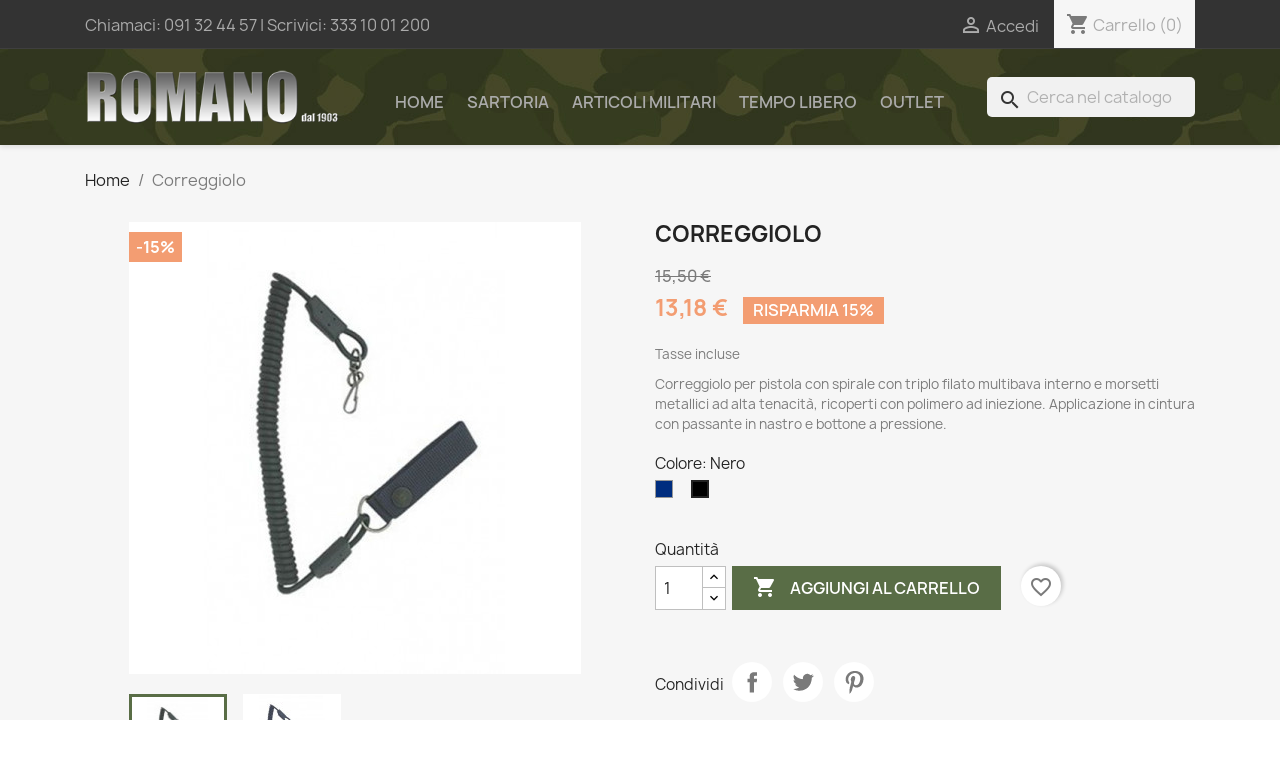

--- FILE ---
content_type: text/html; charset=utf-8
request_url: https://www.romanomilitary.it/home/434-correggiolo.html
body_size: 11507
content:
<!doctype html>
<html lang="it-IT">

  <head>
    
      
  <meta charset="utf-8">


  <meta http-equiv="x-ua-compatible" content="ie=edge">



  <title>Correggiolo | Romano Military</title>
  
    
  
  <meta name="description" content="Correggiolo | Romano Military">
  <meta name="keywords" content="">
    
      <link rel="canonical" href="https://www.romanomilitary.it/home/434-correggiolo.html">
    
      
  
  
    <script type="application/ld+json">
  {
    "@context": "https://schema.org",
    "@type": "Organization",
    "name" : "Romano Military",
    "url" : "https://www.romanomilitary.it/",
          "logo": {
        "@type": "ImageObject",
        "url":"https://www.romanomilitary.it/img/logo-1643394629.jpg"
      }
      }
</script>

<script type="application/ld+json">
  {
    "@context": "https://schema.org",
    "@type": "WebPage",
    "isPartOf": {
      "@type": "WebSite",
      "url":  "https://www.romanomilitary.it/",
      "name": "Romano Military"
    },
    "name": "Correggiolo | Romano Military",
    "url":  "https://www.romanomilitary.it/home/434-correggiolo.html"
  }
</script>


  <script type="application/ld+json">
    {
      "@context": "https://schema.org",
      "@type": "BreadcrumbList",
      "itemListElement": [
                  {
            "@type": "ListItem",
            "position": 1,
            "name": "Home",
            "item": "https://www.romanomilitary.it/"
          },                  {
            "@type": "ListItem",
            "position": 2,
            "name": "Correggiolo",
            "item": "https://www.romanomilitary.it/home/434-correggiolo.html"
          }              ]
    }
  </script>
  
  
  
  <script type="application/ld+json">
  {
    "@context": "https://schema.org/",
    "@type": "Product",
    "name": "Correggiolo",
    "description": "Correggiolo | Romano Military",
    "category": "Home page",
    "image" :"https://www.romanomilitary.it/2219-home_default/correggiolo.jpg",    "sku": "4086-1181",
    "mpn": "4086-1181"
        ,
    "brand": {
      "@type": "Thing",
      "name": "Romano Military"
    }
                ,
    "offers": {
      "@type": "Offer",
      "priceCurrency": "EUR",
      "name": "Correggiolo",
      "price": "13.18",
      "url": "https://www.romanomilitary.it/home/434-52636-correggiolo.html#/14-colore-nero",
      "priceValidUntil": "2026-02-04",
              "image": ["https://www.romanomilitary.it/2219-large_default/correggiolo.jpg","https://www.romanomilitary.it/2218-large_default/correggiolo.jpg"],
            "sku": "4086-1181",
      "mpn": "4086-1181",
                                              "availability": "https://schema.org/PreOrder",
      "seller": {
        "@type": "Organization",
        "name": "Romano Military"
      }
    }
      }
</script>

  
  
    
  

  
    <meta property="og:title" content="Correggiolo | Romano Military" />
    <meta property="og:description" content="Correggiolo | Romano Military" />
    <meta property="og:url" content="https://www.romanomilitary.it/home/434-correggiolo.html" />
    <meta property="og:site_name" content="Romano Military" />
        



  <meta name="viewport" content="width=device-width, initial-scale=1">



  <link rel="icon" type="image/vnd.microsoft.icon" href="https://www.romanomilitary.it/img/favicon.ico?1643666014">
  <link rel="shortcut icon" type="image/x-icon" href="https://www.romanomilitary.it/img/favicon.ico?1643666014">



    <link rel="stylesheet" href="https://www.romanomilitary.it/themes/child_classic/assets/cache/theme-247b0454.css" type="text/css" media="all">




  

  <script type="text/javascript">
        var blockwishlistController = "https:\/\/www.romanomilitary.it\/module\/blockwishlist\/action";
        var prestashop = {"cart":{"products":[],"totals":{"total":{"type":"total","label":"Totale","amount":0,"value":"0,00\u00a0\u20ac"},"total_including_tax":{"type":"total","label":"Totale (tasse incl.)","amount":0,"value":"0,00\u00a0\u20ac"},"total_excluding_tax":{"type":"total","label":"Totale (tasse escl.)","amount":0,"value":"0,00\u00a0\u20ac"}},"subtotals":{"products":{"type":"products","label":"Totale parziale","amount":0,"value":"0,00\u00a0\u20ac"},"discounts":null,"shipping":{"type":"shipping","label":"Spedizione","amount":0,"value":""},"tax":null},"products_count":0,"summary_string":"0 articoli","vouchers":{"allowed":0,"added":[]},"discounts":[],"minimalPurchase":0,"minimalPurchaseRequired":""},"currency":{"id":1,"name":"Euro","iso_code":"EUR","iso_code_num":"978","sign":"\u20ac"},"customer":{"lastname":null,"firstname":null,"email":null,"birthday":null,"newsletter":null,"newsletter_date_add":null,"optin":null,"website":null,"company":null,"siret":null,"ape":null,"is_logged":false,"gender":{"type":null,"name":null},"addresses":[]},"language":{"name":"Italiano (Italian)","iso_code":"it","locale":"it-IT","language_code":"it","is_rtl":"0","date_format_lite":"d\/m\/Y","date_format_full":"d\/m\/Y H:i:s","id":1},"page":{"title":"","canonical":"https:\/\/www.romanomilitary.it\/home\/434-correggiolo.html","meta":{"title":"Correggiolo","description":"Correggiolo per pistola con spirale con triplo filato multibava interno e morsetti metallici ad alta tenacit\u00e0, ricoperti con polimero ad iniezione. Applicazione in cintura con passante in nastro e bottone a pressione.","keywords":"","robots":"index"},"page_name":"product","body_classes":{"lang-it":true,"lang-rtl":false,"country-IT":true,"currency-EUR":true,"layout-full-width":true,"page-product":true,"tax-display-enabled":true,"product-id-434":true,"product-Correggiolo":true,"product-id-category-2":true,"product-id-manufacturer-0":true,"product-id-supplier-0":true,"product-available-for-order":true},"admin_notifications":[]},"shop":{"name":"Romano Military","logo":"https:\/\/www.romanomilitary.it\/img\/logo-1643394629.jpg","stores_icon":"https:\/\/www.romanomilitary.it\/img\/logo_stores.png","favicon":"https:\/\/www.romanomilitary.it\/img\/favicon.ico"},"urls":{"base_url":"https:\/\/www.romanomilitary.it\/","current_url":"https:\/\/www.romanomilitary.it\/home\/434-correggiolo.html","shop_domain_url":"https:\/\/www.romanomilitary.it","img_ps_url":"https:\/\/www.romanomilitary.it\/img\/","img_cat_url":"https:\/\/www.romanomilitary.it\/img\/c\/","img_lang_url":"https:\/\/www.romanomilitary.it\/img\/l\/","img_prod_url":"https:\/\/www.romanomilitary.it\/img\/p\/","img_manu_url":"https:\/\/www.romanomilitary.it\/img\/m\/","img_sup_url":"https:\/\/www.romanomilitary.it\/img\/su\/","img_ship_url":"https:\/\/www.romanomilitary.it\/img\/s\/","img_store_url":"https:\/\/www.romanomilitary.it\/img\/st\/","img_col_url":"https:\/\/www.romanomilitary.it\/img\/co\/","img_url":"https:\/\/www.romanomilitary.it\/themes\/child_classic\/assets\/img\/","css_url":"https:\/\/www.romanomilitary.it\/themes\/child_classic\/assets\/css\/","js_url":"https:\/\/www.romanomilitary.it\/themes\/child_classic\/assets\/js\/","pic_url":"https:\/\/www.romanomilitary.it\/upload\/","pages":{"address":"https:\/\/www.romanomilitary.it\/indirizzo","addresses":"https:\/\/www.romanomilitary.it\/indirizzi","authentication":"https:\/\/www.romanomilitary.it\/autenticazione","cart":"https:\/\/www.romanomilitary.it\/carrello","category":"https:\/\/www.romanomilitary.it\/index.php?controller=category","cms":"https:\/\/www.romanomilitary.it\/index.php?controller=cms","contact":"https:\/\/www.romanomilitary.it\/contattaci","discount":"https:\/\/www.romanomilitary.it\/sconto-prodotti","guest_tracking":"https:\/\/www.romanomilitary.it\/ospite-monitoraggio","history":"https:\/\/www.romanomilitary.it\/storico-ordine","identity":"https:\/\/www.romanomilitary.it\/identita","index":"https:\/\/www.romanomilitary.it\/","my_account":"https:\/\/www.romanomilitary.it\/il-mio-account","order_confirmation":"https:\/\/www.romanomilitary.it\/conferma-ordine","order_detail":"https:\/\/www.romanomilitary.it\/index.php?controller=order-detail","order_follow":"https:\/\/www.romanomilitary.it\/seguito-ordine","order":"https:\/\/www.romanomilitary.it\/ordine","order_return":"https:\/\/www.romanomilitary.it\/index.php?controller=order-return","order_slip":"https:\/\/www.romanomilitary.it\/nota-di-ordine","pagenotfound":"https:\/\/www.romanomilitary.it\/pagina-non-trovata","password":"https:\/\/www.romanomilitary.it\/password-recupero","pdf_invoice":"https:\/\/www.romanomilitary.it\/index.php?controller=pdf-invoice","pdf_order_return":"https:\/\/www.romanomilitary.it\/index.php?controller=pdf-order-return","pdf_order_slip":"https:\/\/www.romanomilitary.it\/index.php?controller=pdf-order-slip","prices_drop":"https:\/\/www.romanomilitary.it\/offerte-prodotti","product":"https:\/\/www.romanomilitary.it\/index.php?controller=product","search":"https:\/\/www.romanomilitary.it\/cerca","sitemap":"https:\/\/www.romanomilitary.it\/sitemap","stores":"https:\/\/www.romanomilitary.it\/negozi","supplier":"https:\/\/www.romanomilitary.it\/fornitore","register":"https:\/\/www.romanomilitary.it\/autenticazione?create_account=1","order_login":"https:\/\/www.romanomilitary.it\/ordine?login=1"},"alternative_langs":[],"theme_assets":"\/themes\/child_classic\/assets\/","actions":{"logout":"https:\/\/www.romanomilitary.it\/?mylogout="},"no_picture_image":{"bySize":{"small_default":{"url":"https:\/\/www.romanomilitary.it\/img\/p\/it-default-small_default.jpg","width":98,"height":98},"cart_default":{"url":"https:\/\/www.romanomilitary.it\/img\/p\/it-default-cart_default.jpg","width":125,"height":125},"home_default":{"url":"https:\/\/www.romanomilitary.it\/img\/p\/it-default-home_default.jpg","width":250,"height":250},"medium_default":{"url":"https:\/\/www.romanomilitary.it\/img\/p\/it-default-medium_default.jpg","width":452,"height":452},"large_default":{"url":"https:\/\/www.romanomilitary.it\/img\/p\/it-default-large_default.jpg","width":800,"height":800}},"small":{"url":"https:\/\/www.romanomilitary.it\/img\/p\/it-default-small_default.jpg","width":98,"height":98},"medium":{"url":"https:\/\/www.romanomilitary.it\/img\/p\/it-default-home_default.jpg","width":250,"height":250},"large":{"url":"https:\/\/www.romanomilitary.it\/img\/p\/it-default-large_default.jpg","width":800,"height":800},"legend":""}},"configuration":{"display_taxes_label":true,"display_prices_tax_incl":true,"is_catalog":false,"show_prices":true,"opt_in":{"partner":true},"quantity_discount":{"type":"discount","label":"Sconto unit\u00e0"},"voucher_enabled":0,"return_enabled":0},"field_required":[],"breadcrumb":{"links":[{"title":"Home","url":"https:\/\/www.romanomilitary.it\/"},{"title":"Correggiolo","url":"https:\/\/www.romanomilitary.it\/home\/434-correggiolo.html"}],"count":2},"link":{"protocol_link":"https:\/\/","protocol_content":"https:\/\/"},"time":1768923975,"static_token":"1b2287ead436e6670fac1b939660df95","token":"eeefd78f9862a9bac35546d79cab92aa","debug":false};
        var productsAlreadyTagged = [];
        var psemailsubscription_subscription = "https:\/\/www.romanomilitary.it\/module\/ps_emailsubscription\/subscription";
        var psr_icon_color = "#F19D76";
        var removeFromWishlistUrl = "https:\/\/www.romanomilitary.it\/module\/blockwishlist\/action?action=deleteProductFromWishlist";
        var wishlistAddProductToCartUrl = "https:\/\/www.romanomilitary.it\/module\/blockwishlist\/action?action=addProductToCart";
        var wishlistUrl = "https:\/\/www.romanomilitary.it\/module\/blockwishlist\/view";
      </script>



  <script async src="https://www.googletagmanager.com/gtag/js?id=G-CNLPT78CF8"></script>
<script>
  window.dataLayer = window.dataLayer || [];
  function gtag(){dataLayer.push(arguments);}
  gtag('js', new Date());
  gtag(
    'config',
    'G-CNLPT78CF8',
    {
      'debug_mode':false
                      }
  );
</script>







<!-- Global site tag (gtag.js) - Google Analytics -->
<script async src="https://www.googletagmanager.com/gtag/js?id=G-CNLPT78CF8"></script>
<script>
  
  window.dataLayer = window.dataLayer || [];
  function gtag(){dataLayer.push(arguments);}
  gtag('js', new Date());

  gtag('config', 'G-CNLPT78CF8');
  
</script>    
  <meta property="og:type" content="product">
      <meta property="og:image" content="https://www.romanomilitary.it/2219-large_default/correggiolo.jpg">
  
      <meta property="product:pretax_price:amount" content="13.175">
    <meta property="product:pretax_price:currency" content="EUR">
    <meta property="product:price:amount" content="13.18">
    <meta property="product:price:currency" content="EUR">
    
  </head>

  <body id="product" class="lang-it country-it currency-eur layout-full-width page-product tax-display-enabled product-id-434 product-correggiolo product-id-category-2 product-id-manufacturer-0 product-id-supplier-0 product-available-for-order">

    
      
    

    <main>
      
              

      <header id="header">
        
          
  <div class="header-banner">
    
  </div>



  <nav class="header-nav">
    <div class="container">
      <div class="row">
        <div class="hidden-sm-down">
          <div class="col-md-5 col-xs-12">
            <div id="_desktop_contact_link">
  <div id="contact-link">
                Chiamaci: <a href="tel:+39091324457" rel="nofollow" target="_blank"><span>091 32 44 57</span></a>
        | Scrivici: <a href="https://api.whatsapp.com/send/?phone=393331001200"  rel="nofollow" target="_blank"><span>333 10 01 200</span></a> 
  </div>
</div>

          </div>
          <div class="col-md-7 right-nav">
              <div id="_desktop_user_info">
  <div class="user-info">
          <a
        href="https://www.romanomilitary.it/il-mio-account"
        title="Accedi al tuo account cliente"
        rel="nofollow"
      >
        <i class="material-icons">&#xE7FF;</i>
        <span class="hidden-sm-down">Accedi</span>
      </a>
      </div>
</div>
<div id="_desktop_cart">
  <div class="blockcart cart-preview inactive" data-refresh-url="//www.romanomilitary.it/module/ps_shoppingcart/ajax">
    <div class="header">
              <i class="material-icons shopping-cart" aria-hidden="true">shopping_cart</i>
        <span class="hidden-sm-down">Carrello</span>
        <span class="cart-products-count">(0)</span>
          </div>
  </div>
</div>

          </div>
        </div>
        <div class="hidden-md-up text-sm-center mobile">
          <div class="float-xs-left" id="menu-icon">
            <i class="material-icons d-inline">&#xE5D2;</i>
          </div>
          <div class="float-xs-right" id="_mobile_cart"></div>
          <div class="float-xs-right" id="_mobile_user_info"></div>
          <div class="top-logo" id="_mobile_logo"></div>
          <div class="clearfix"></div>
        </div>
      </div>
    </div>
  </nav>



  <div class="header-top">
    <div class="container">
       <div class="row">
        <div class="col-md-3 hidden-sm-down" id="_desktop_logo">
                                    
  <a href="https://www.romanomilitary.it/">
    <img
      class="logo img-fluid"
      src="https://www.romanomilitary.it/img/logo-1643394629.jpg"
      alt="Romano Military"
      width="350"
      height="77">
  </a>

                              </div>
        <div class="header-top-right col-md-9 col-sm-12 position-static">
          

<div class="menu js-top-menu position-static hidden-sm-down" id="_desktop_top_menu">
    
          <ul class="top-menu" id="top-menu" data-depth="0">
                    <li class="link" id="lnk-home">
                          <a                 class="dropdown-item"
                href="/" data-depth="0"
                               rel="nofollow" target="_blank">
                                Home
              </a>
                          </li>
                    <li class="link" id="lnk-sartoria">
                          <a                 class="dropdown-item"
                href="/6-sartoria" data-depth="0"
                               rel="nofollow" target="_blank">
                                Sartoria
              </a>
                          </li>
                    <li class="link" id="lnk-articoli-militari">
                          <a                 class="dropdown-item"
                href="/7-articoli-militari" data-depth="0"
                               rel="nofollow" target="_blank">
                                Articoli Militari
              </a>
                          </li>
                    <li class="link" id="lnk-tempo-libero">
                          <a                 class="dropdown-item"
                href="/8-prodotti-per-il-tempo-libero" data-depth="0"
                               rel="nofollow" target="_blank">
                                Tempo Libero
              </a>
                          </li>
                    <li class="link" id="lnk-outlet">
                          <a                 class="dropdown-item"
                href="/59-sconti-offerte-articoli-militari" data-depth="0"
                               rel="nofollow" target="_blank">
                                Outlet
              </a>
                          </li>
              </ul>
    
    <div class="clearfix"></div>
</div>
<div id="search_widget" class="search-widgets" data-search-controller-url="//www.romanomilitary.it/cerca">
  <form method="get" action="//www.romanomilitary.it/cerca">
    <input type="hidden" name="controller" value="search">
    <i class="material-icons search" aria-hidden="true">search</i>
    <input type="text" name="s" value="" placeholder="Cerca nel catalogo" aria-label="Cerca">
    <i class="material-icons clear" aria-hidden="true">clear</i>
  </form>
</div>


        </div>
      </div>
      <div id="mobile_top_menu_wrapper" class="row hidden-md-up" style="display:none;">
        <div class="js-top-menu mobile" id="_mobile_top_menu"></div>
        <div class="js-top-menu-bottom">
          <div id="_mobile_currency_selector"></div>
          <div id="_mobile_language_selector"></div>
          <div id="_mobile_contact_link"></div>
        </div>
      </div>
    </div>
  </div>
  

        
      </header>

      <section id="wrapper">
        
          
<aside id="notifications">
  <div class="container">
    
    
    
      </div>
</aside>
        

        
        <div class="container">
          
            <nav data-depth="2" class="breadcrumb hidden-sm-down">
  <ol>
    
              
          <li>
                          <a href="https://www.romanomilitary.it/"><span>Home</span></a>
                      </li>
        
              
          <li>
                          <span>Correggiolo</span>
                      </li>
        
          
  </ol>
</nav>
          

          

          
  <div id="content-wrapper" class="js-content-wrapper">
    
    

  <section id="main">
    <meta content="https://www.romanomilitary.it/home/434-52636-correggiolo.html#/14-colore-nero">

    <div class="row product-container js-product-container">
      <div class="col-md-6">
        
          <section class="page-content" id="content">
            
              
    <ul class="product-flags js-product-flags">
                    <li class="product-flag discount">-15%</li>
            </ul>


              
                <div class="images-container js-images-container">
  
    <div class="product-cover">
              <img
          class="js-qv-product-cover img-fluid"
          src="https://www.romanomilitary.it/2219-medium_default/correggiolo.jpg"
                      alt="Correggiolo"
                    loading="lazy"
          width="452"
          height="452"
        >
        <div class="layer hidden-sm-down" data-toggle="modal" data-target="#product-modal">
          <i class="material-icons zoom-in">search</i>
        </div>
          </div>
  

  
    <div class="js-qv-mask mask">
      <ul class="product-images js-qv-product-images">
                  <li class="thumb-container js-thumb-container">
            <img
              class="thumb js-thumb  selected js-thumb-selected "
              data-image-medium-src="https://www.romanomilitary.it/2219-medium_default/correggiolo.jpg"
              data-image-large-src="https://www.romanomilitary.it/2219-large_default/correggiolo.jpg"
              src="https://www.romanomilitary.it/2219-small_default/correggiolo.jpg"
                              alt="Correggiolo"
                            loading="lazy"
              width="98"
              height="98"
            >
          </li>
                  <li class="thumb-container js-thumb-container">
            <img
              class="thumb js-thumb "
              data-image-medium-src="https://www.romanomilitary.it/2218-medium_default/correggiolo.jpg"
              data-image-large-src="https://www.romanomilitary.it/2218-large_default/correggiolo.jpg"
              src="https://www.romanomilitary.it/2218-small_default/correggiolo.jpg"
                              alt="Correggiolo"
                            loading="lazy"
              width="98"
              height="98"
            >
          </li>
              </ul>
    </div>
  

</div>
              
              <div class="scroll-box-arrows">
                <i class="material-icons left">&#xE314;</i>
                <i class="material-icons right">&#xE315;</i>
              </div>

            
          </section>
        
        </div>
        <div class="col-md-6">
          
            
              <h1 class="h1">Correggiolo</h1>
            
          
          
              <div class="product-prices js-product-prices">
    
              <div class="product-discount">
          
          <span class="regular-price">15,50 €</span>
        </div>
          

    
      <div
        class="product-price h5 has-discount">

        <div class="current-price">
          <span class='current-price-value' content="13.18">
                                      13,18 €
                      </span>

                                    <span class="discount discount-percentage">Risparmia 15%</span>
                              </div>

        
                  
      </div>
    

    
          

    
          

    
          

    

    <div class="tax-shipping-delivery-label">
              Tasse incluse
            
      
                                          </div>
  </div>
          

          <div class="product-information">
            
              <div id="product-description-short-434" class="product-description"><p><span style="font-size:10pt;">Correggiolo per pistola con spirale con triplo filato multibava interno e morsetti metallici ad alta tenacità, ricoperti con polimero ad iniezione. Applicazione in cintura con passante in nastro e bottone a pressione.</span></p></div>
            

            
            <div class="product-actions js-product-actions">
              
                <form action="https://www.romanomilitary.it/carrello" method="post" id="add-to-cart-or-refresh">
                  <input type="hidden" name="token" value="1b2287ead436e6670fac1b939660df95">
                  <input type="hidden" name="id_product" value="434" id="product_page_product_id">
                  <input type="hidden" name="id_customization" value="0" id="product_customization_id" class="js-product-customization-id">

                  
                    <div class="product-variants js-product-variants">
          <div class="clearfix product-variants-item">
      <span class="control-label">Colore: 
                                            Nero                </span>
              <ul id="group_2">
                      <li class="float-xs-left input-container">
              <label aria-label="Blu">
                <input class="input-color" type="radio" data-product-attribute="2" name="group[2]" value="4" title="Blu">
                <span
                                      class="color" style="background-color: #002d7f"
                                  ><span class="attribute-name sr-only">Blu</span></span>
              </label>
            </li>
                      <li class="float-xs-left input-container">
              <label aria-label="Nero">
                <input class="input-color" type="radio" data-product-attribute="2" name="group[2]" value="14" title="Nero" checked="checked">
                <span
                                      class="color" style="background-color: #000000"
                                  ><span class="attribute-name sr-only">Nero</span></span>
              </label>
            </li>
                  </ul>
          </div>
      </div>
                  

                  
                                      

                  
                    <section class="product-discounts js-product-discounts">
  </section>
                  

                  
                    <div class="product-add-to-cart js-product-add-to-cart">
      <span class="control-label">Quantità</span>

    
      <div class="product-quantity clearfix">
        <div class="qty">
          <input
            type="number"
            name="qty"
            id="quantity_wanted"
            inputmode="numeric"
            pattern="[0-9]*"
                          value="1"
              min="1"
                        class="input-group"
            aria-label="Quantità"
          >
        </div>

        <div class="add">
          <button
            class="btn btn-primary add-to-cart"
            data-button-action="add-to-cart"
            type="submit"
                      >
            <i class="material-icons shopping-cart">&#xE547;</i>
            Aggiungi al carrello
          </button>
        </div>

        <div
  class="wishlist-button"
  data-url="https://www.romanomilitary.it/module/blockwishlist/action?action=deleteProductFromWishlist"
  data-product-id="434"
  data-product-attribute-id="52636"
  data-is-logged=""
  data-list-id="1"
  data-checked="true"
  data-is-product="true"
></div>


      </div>
    

    
      <span id="product-availability" class="js-product-availability">
              </span>
    

    
      <p class="product-minimal-quantity js-product-minimal-quantity">
              </p>
    
  </div>
                  

                  
                    <div class="product-additional-info js-product-additional-info">
  

      <div class="social-sharing">
      <span>Condividi</span>
      <ul>
                  <li class="facebook icon-gray"><a href="https://www.facebook.com/sharer.php?u=https%3A%2F%2Fwww.romanomilitary.it%2Fhome%2F434-correggiolo.html" class="text-hide" title="Condividi" target="_blank" rel="noopener noreferrer">Condividi</a></li>
                  <li class="twitter icon-gray"><a href="https://twitter.com/intent/tweet?text=Correggiolo https%3A%2F%2Fwww.romanomilitary.it%2Fhome%2F434-correggiolo.html" class="text-hide" title="Twitta" target="_blank" rel="noopener noreferrer">Twitta</a></li>
                  <li class="pinterest icon-gray"><a href="https://www.pinterest.com/pin/create/button/?url=https%3A%2F%2Fwww.romanomilitary.it%2Fhome%2F434-correggiolo.html/&amp;media=https%3A%2F%2Fwww.romanomilitary.it%2F2219%2Fcorreggiolo.jpg&amp;description=Correggiolo" class="text-hide" title="Pinterest" target="_blank" rel="noopener noreferrer">Pinterest</a></li>
              </ul>
    </div>
  

</div>
                  

                                    
                </form>
              

            </div>

            
              <div class="blockreassurance_product">
            <div>
            <span class="item-product">
                                                        <img class="svg invisible" src="/modules/blockreassurance/views/img/reassurance/pack2/security.svg">
                                    &nbsp;
            </span>
                          <p class="block-title" style="color:#000000;">Pagamento sicuro con protocollo SSL</p>
                    </div>
            <div>
            <span class="item-product">
                                                        <img class="svg invisible" src="/modules/blockreassurance/views/img/reassurance/pack2/carrier.svg">
                                    &nbsp;
            </span>
                          <p class="block-title" style="color:#000000;">Consegna 24/48 ore dopo la conferma ordine!</p>
                    </div>
            <div>
            <span class="item-product">
                                                        <img class="svg invisible" src="/modules/blockreassurance/views/img/reassurance/pack2/parcel.svg">
                                    &nbsp;
            </span>
                          <p class="block-title" style="color:#000000;">Garanzia soddisfatti o rimborsati</p>
                    </div>
        <div class="clearfix"></div>
</div>

            

            
              <div class="tabs">
                <ul class="nav nav-tabs" role="tablist">
                                      <li class="nav-item">
                       <a                          class="nav-link active js-product-nav-active"
                         data-toggle="tab"
                         href="#description"
                         role="tab"
                         aria-controls="description"
                          aria-selected="true" rel="nofollow" target="_blank">Descrizione</a>
                    </li>
                                    <li class="nav-item">
                    <a                       class="nav-link"
                      data-toggle="tab"
                      href="#product-details"
                      role="tab"
                      aria-controls="product-details"
                       rel="nofollow" target="_blank">Dettagli del prodotto</a>
                  </li>
                                                    </ul>

                <div class="tab-content" id="tab-content">
                 <div class="tab-pane fade in active js-product-tab-active" id="description" role="tabpanel">
                   
                     <div class="product-description"><p><span style="font-size:10pt;">Il correggiolo è disponibile sia nella variante nera sia nella variante blu.</span></p></div>
                   
                 </div>

                 
                   <div class="js-product-details tab-pane fade"
     id="product-details"
     data-product="{&quot;id_shop_default&quot;:&quot;1&quot;,&quot;id_manufacturer&quot;:&quot;0&quot;,&quot;id_supplier&quot;:&quot;0&quot;,&quot;reference&quot;:&quot;4086-1181&quot;,&quot;is_virtual&quot;:&quot;0&quot;,&quot;delivery_in_stock&quot;:&quot;&quot;,&quot;delivery_out_stock&quot;:&quot;&quot;,&quot;id_category_default&quot;:&quot;2&quot;,&quot;on_sale&quot;:&quot;0&quot;,&quot;online_only&quot;:&quot;0&quot;,&quot;ecotax&quot;:0,&quot;minimal_quantity&quot;:&quot;1&quot;,&quot;low_stock_threshold&quot;:null,&quot;low_stock_alert&quot;:&quot;0&quot;,&quot;price&quot;:&quot;13,18\u00a0\u20ac&quot;,&quot;unity&quot;:&quot;&quot;,&quot;unit_price_ratio&quot;:&quot;0.000000&quot;,&quot;additional_shipping_cost&quot;:&quot;0.000000&quot;,&quot;customizable&quot;:&quot;0&quot;,&quot;text_fields&quot;:&quot;0&quot;,&quot;uploadable_files&quot;:&quot;0&quot;,&quot;redirect_type&quot;:&quot;404&quot;,&quot;id_type_redirected&quot;:&quot;0&quot;,&quot;available_for_order&quot;:&quot;1&quot;,&quot;available_date&quot;:null,&quot;show_condition&quot;:&quot;1&quot;,&quot;condition&quot;:&quot;new&quot;,&quot;show_price&quot;:&quot;1&quot;,&quot;indexed&quot;:&quot;1&quot;,&quot;visibility&quot;:&quot;both&quot;,&quot;cache_default_attribute&quot;:&quot;52636&quot;,&quot;advanced_stock_management&quot;:&quot;0&quot;,&quot;date_add&quot;:&quot;2013-07-24 16:31:51&quot;,&quot;date_upd&quot;:&quot;2026-01-20 08:28:00&quot;,&quot;pack_stock_type&quot;:&quot;0&quot;,&quot;meta_description&quot;:&quot;&quot;,&quot;meta_keywords&quot;:&quot;&quot;,&quot;meta_title&quot;:&quot;&quot;,&quot;link_rewrite&quot;:&quot;correggiolo&quot;,&quot;name&quot;:&quot;Correggiolo&quot;,&quot;description&quot;:&quot;&lt;p&gt;&lt;span style=\&quot;font-size:10pt;\&quot;&gt;Il correggiolo \u00e8 disponibile sia nella variante nera sia nella variante blu.&lt;\/span&gt;&lt;\/p&gt;&quot;,&quot;description_short&quot;:&quot;&lt;p&gt;&lt;span style=\&quot;font-size:10pt;\&quot;&gt;Correggiolo per pistola con spirale con triplo filato multibava interno e morsetti metallici ad alta tenacit\u00e0, ricoperti con polimero ad iniezione. Applicazione in cintura con passante in nastro e bottone a pressione.&lt;\/span&gt;&lt;\/p&gt;&quot;,&quot;available_now&quot;:&quot;&quot;,&quot;available_later&quot;:&quot;&quot;,&quot;id&quot;:434,&quot;id_product&quot;:434,&quot;out_of_stock&quot;:0,&quot;new&quot;:0,&quot;id_product_attribute&quot;:52636,&quot;quantity_wanted&quot;:1,&quot;extraContent&quot;:[],&quot;allow_oosp&quot;:true,&quot;category&quot;:&quot;home&quot;,&quot;category_name&quot;:&quot;Home page&quot;,&quot;link&quot;:&quot;https:\/\/www.romanomilitary.it\/home\/434-correggiolo.html&quot;,&quot;attribute_price&quot;:0,&quot;price_tax_exc&quot;:13.175000000000000710542735760100185871124267578125,&quot;price_without_reduction&quot;:15.5,&quot;reduction&quot;:2.32500000000000017763568394002504646778106689453125,&quot;specific_prices&quot;:{&quot;id_specific_price&quot;:&quot;851&quot;,&quot;id_specific_price_rule&quot;:&quot;0&quot;,&quot;id_cart&quot;:&quot;0&quot;,&quot;id_product&quot;:&quot;434&quot;,&quot;id_shop&quot;:&quot;1&quot;,&quot;id_shop_group&quot;:&quot;0&quot;,&quot;id_currency&quot;:&quot;0&quot;,&quot;id_country&quot;:&quot;0&quot;,&quot;id_group&quot;:&quot;0&quot;,&quot;id_customer&quot;:&quot;0&quot;,&quot;id_product_attribute&quot;:&quot;0&quot;,&quot;price&quot;:&quot;-1.000000&quot;,&quot;from_quantity&quot;:&quot;1&quot;,&quot;reduction&quot;:&quot;0.150000&quot;,&quot;reduction_tax&quot;:&quot;1&quot;,&quot;reduction_type&quot;:&quot;percentage&quot;,&quot;from&quot;:&quot;0000-00-00 00:00:00&quot;,&quot;to&quot;:&quot;0000-00-00 00:00:00&quot;,&quot;score&quot;:&quot;48&quot;},&quot;quantity&quot;:-10,&quot;quantity_all_versions&quot;:-15,&quot;id_image&quot;:&quot;it-default&quot;,&quot;features&quot;:[],&quot;attachments&quot;:[],&quot;virtual&quot;:0,&quot;pack&quot;:0,&quot;packItems&quot;:[],&quot;nopackprice&quot;:0,&quot;customization_required&quot;:false,&quot;attributes&quot;:{&quot;2&quot;:{&quot;id_attribute&quot;:&quot;14&quot;,&quot;id_attribute_group&quot;:&quot;2&quot;,&quot;name&quot;:&quot;Nero&quot;,&quot;group&quot;:&quot;Colore&quot;,&quot;reference&quot;:&quot;4086-1181&quot;,&quot;ean13&quot;:&quot;0&quot;,&quot;isbn&quot;:&quot;&quot;,&quot;upc&quot;:&quot;&quot;,&quot;mpn&quot;:&quot;&quot;}},&quot;rate&quot;:0,&quot;tax_name&quot;:&quot;&quot;,&quot;ecotax_rate&quot;:0,&quot;unit_price&quot;:&quot;&quot;,&quot;customizations&quot;:{&quot;fields&quot;:[]},&quot;id_customization&quot;:0,&quot;is_customizable&quot;:false,&quot;show_quantities&quot;:false,&quot;quantity_label&quot;:&quot;Articolo&quot;,&quot;quantity_discounts&quot;:[],&quot;customer_group_discount&quot;:0,&quot;images&quot;:[{&quot;bySize&quot;:{&quot;small_default&quot;:{&quot;url&quot;:&quot;https:\/\/www.romanomilitary.it\/2219-small_default\/correggiolo.jpg&quot;,&quot;width&quot;:98,&quot;height&quot;:98},&quot;cart_default&quot;:{&quot;url&quot;:&quot;https:\/\/www.romanomilitary.it\/2219-cart_default\/correggiolo.jpg&quot;,&quot;width&quot;:125,&quot;height&quot;:125},&quot;home_default&quot;:{&quot;url&quot;:&quot;https:\/\/www.romanomilitary.it\/2219-home_default\/correggiolo.jpg&quot;,&quot;width&quot;:250,&quot;height&quot;:250},&quot;medium_default&quot;:{&quot;url&quot;:&quot;https:\/\/www.romanomilitary.it\/2219-medium_default\/correggiolo.jpg&quot;,&quot;width&quot;:452,&quot;height&quot;:452},&quot;large_default&quot;:{&quot;url&quot;:&quot;https:\/\/www.romanomilitary.it\/2219-large_default\/correggiolo.jpg&quot;,&quot;width&quot;:800,&quot;height&quot;:800}},&quot;small&quot;:{&quot;url&quot;:&quot;https:\/\/www.romanomilitary.it\/2219-small_default\/correggiolo.jpg&quot;,&quot;width&quot;:98,&quot;height&quot;:98},&quot;medium&quot;:{&quot;url&quot;:&quot;https:\/\/www.romanomilitary.it\/2219-home_default\/correggiolo.jpg&quot;,&quot;width&quot;:250,&quot;height&quot;:250},&quot;large&quot;:{&quot;url&quot;:&quot;https:\/\/www.romanomilitary.it\/2219-large_default\/correggiolo.jpg&quot;,&quot;width&quot;:800,&quot;height&quot;:800},&quot;legend&quot;:null,&quot;id_image&quot;:&quot;2219&quot;,&quot;cover&quot;:&quot;1&quot;,&quot;position&quot;:&quot;1&quot;,&quot;associatedVariants&quot;:[]},{&quot;bySize&quot;:{&quot;small_default&quot;:{&quot;url&quot;:&quot;https:\/\/www.romanomilitary.it\/2218-small_default\/correggiolo.jpg&quot;,&quot;width&quot;:98,&quot;height&quot;:98},&quot;cart_default&quot;:{&quot;url&quot;:&quot;https:\/\/www.romanomilitary.it\/2218-cart_default\/correggiolo.jpg&quot;,&quot;width&quot;:125,&quot;height&quot;:125},&quot;home_default&quot;:{&quot;url&quot;:&quot;https:\/\/www.romanomilitary.it\/2218-home_default\/correggiolo.jpg&quot;,&quot;width&quot;:250,&quot;height&quot;:250},&quot;medium_default&quot;:{&quot;url&quot;:&quot;https:\/\/www.romanomilitary.it\/2218-medium_default\/correggiolo.jpg&quot;,&quot;width&quot;:452,&quot;height&quot;:452},&quot;large_default&quot;:{&quot;url&quot;:&quot;https:\/\/www.romanomilitary.it\/2218-large_default\/correggiolo.jpg&quot;,&quot;width&quot;:800,&quot;height&quot;:800}},&quot;small&quot;:{&quot;url&quot;:&quot;https:\/\/www.romanomilitary.it\/2218-small_default\/correggiolo.jpg&quot;,&quot;width&quot;:98,&quot;height&quot;:98},&quot;medium&quot;:{&quot;url&quot;:&quot;https:\/\/www.romanomilitary.it\/2218-home_default\/correggiolo.jpg&quot;,&quot;width&quot;:250,&quot;height&quot;:250},&quot;large&quot;:{&quot;url&quot;:&quot;https:\/\/www.romanomilitary.it\/2218-large_default\/correggiolo.jpg&quot;,&quot;width&quot;:800,&quot;height&quot;:800},&quot;legend&quot;:null,&quot;id_image&quot;:&quot;2218&quot;,&quot;cover&quot;:null,&quot;position&quot;:&quot;2&quot;,&quot;associatedVariants&quot;:[]}],&quot;cover&quot;:{&quot;bySize&quot;:{&quot;small_default&quot;:{&quot;url&quot;:&quot;https:\/\/www.romanomilitary.it\/2219-small_default\/correggiolo.jpg&quot;,&quot;width&quot;:98,&quot;height&quot;:98},&quot;cart_default&quot;:{&quot;url&quot;:&quot;https:\/\/www.romanomilitary.it\/2219-cart_default\/correggiolo.jpg&quot;,&quot;width&quot;:125,&quot;height&quot;:125},&quot;home_default&quot;:{&quot;url&quot;:&quot;https:\/\/www.romanomilitary.it\/2219-home_default\/correggiolo.jpg&quot;,&quot;width&quot;:250,&quot;height&quot;:250},&quot;medium_default&quot;:{&quot;url&quot;:&quot;https:\/\/www.romanomilitary.it\/2219-medium_default\/correggiolo.jpg&quot;,&quot;width&quot;:452,&quot;height&quot;:452},&quot;large_default&quot;:{&quot;url&quot;:&quot;https:\/\/www.romanomilitary.it\/2219-large_default\/correggiolo.jpg&quot;,&quot;width&quot;:800,&quot;height&quot;:800}},&quot;small&quot;:{&quot;url&quot;:&quot;https:\/\/www.romanomilitary.it\/2219-small_default\/correggiolo.jpg&quot;,&quot;width&quot;:98,&quot;height&quot;:98},&quot;medium&quot;:{&quot;url&quot;:&quot;https:\/\/www.romanomilitary.it\/2219-home_default\/correggiolo.jpg&quot;,&quot;width&quot;:250,&quot;height&quot;:250},&quot;large&quot;:{&quot;url&quot;:&quot;https:\/\/www.romanomilitary.it\/2219-large_default\/correggiolo.jpg&quot;,&quot;width&quot;:800,&quot;height&quot;:800},&quot;legend&quot;:null,&quot;id_image&quot;:&quot;2219&quot;,&quot;cover&quot;:&quot;1&quot;,&quot;position&quot;:&quot;1&quot;,&quot;associatedVariants&quot;:[]},&quot;has_discount&quot;:true,&quot;discount_type&quot;:&quot;percentage&quot;,&quot;discount_percentage&quot;:&quot;-15%&quot;,&quot;discount_percentage_absolute&quot;:&quot;15%&quot;,&quot;discount_amount&quot;:&quot;2,33\u00a0\u20ac&quot;,&quot;discount_amount_to_display&quot;:&quot;-2,33\u00a0\u20ac&quot;,&quot;price_amount&quot;:13.17999999999999971578290569595992565155029296875,&quot;unit_price_full&quot;:&quot;&quot;,&quot;show_availability&quot;:false,&quot;availability_message&quot;:null,&quot;availability_date&quot;:null,&quot;availability&quot;:null}"
     role="tabpanel"
  >
  
              <div class="product-reference">
        <label class="label">Riferimento </label>
        <span>4086-1181</span>
      </div>
      

  
      

  
      

  
    <div class="product-out-of-stock">
      
    </div>
  

  
      

    
      

  
          <div class="product-condition">
        <label class="label">Condizione </label>
        <link href="https://schema.org/NewCondition"/>
        <span>Nuovo</span>
      </div>
      
</div>
                 

                 
                                    

                               </div>
            </div>
          
        </div>
      </div>
    </div>

    
          

    
      <section class="featured-products clearfix mt-3">
  <h2>I clienti che hanno acquistato questo prodotto hanno comprato anche:</h2>
  

<div class="products">
            
<div class="js-product product col-xs-6 col-lg-4 col-xl-3">
  <article class="product-miniature js-product-miniature" data-id-product="346" data-id-product-attribute="38153">
    <div class="thumbnail-container">
      <div class="thumbnail-top">
        
                      <a href="https://www.romanomilitary.it/home/346-38153-cinturone.html#/2-taglia-s/14-colore-nero" class="thumbnail product-thumbnail">
              <img
                src="https://www.romanomilitary.it/434-home_default/cinturone.jpg"
                alt="Cinturone"
                loading="lazy"
                data-full-size-image-url="https://www.romanomilitary.it/434-large_default/cinturone.jpg"
                width="250"
                height="250"
              />
            </a>
                  

        <div class="highlighted-informations">
          
            <a class="quick-view js-quick-view" href="#" data-link-action="quickview">
              <i class="material-icons search">&#xE8B6;</i> Anteprima
            </a>
          

          
                          <div class="variant-links">
      <a href="https://www.romanomilitary.it/home/346-38154-cinturone.html#/2-taglia-s/4-colore-blu"
       class="color"
       title="Blu"
       aria-label="Blu"
       style="background-color: #002d7f"     ></a>
      <a href="https://www.romanomilitary.it/home/346-38153-cinturone.html#/2-taglia-s/14-colore-nero"
       class="color"
       title="Nero"
       aria-label="Nero"
       style="background-color: #000000"     ></a>
    <span class="js-count count"></span>
</div>
                      
        </div>
      </div>

      <div class="product-description">
        
                      <h2 class="h3 product-title"><a href="https://www.romanomilitary.it/home/346-38153-cinturone.html#/2-taglia-s/14-colore-nero" content="https://www.romanomilitary.it/home/346-38153-cinturone.html#/2-taglia-s/14-colore-nero">Cinturone</a></h2>
                  

        
                      <div class="product-price-and-shipping">
                              

                <span class="regular-price" aria-label="Prezzo base">39,90 €</span>
                                  <span class="discount-percentage discount-product">-15%</span>
                              
              

              <span class="price" aria-label="Prezzo">
                                                  33,92 €
                              </span>

              

              
            </div>
                  

        
          
        
      </div>

      
    <ul class="product-flags js-product-flags">
                    <li class="product-flag discount">-15%</li>
            </ul>

    </div>
  </article>
</div>

            
<div class="js-product product col-xs-6 col-lg-4 col-xl-3">
  <article class="product-miniature js-product-miniature" data-id-product="428" data-id-product-attribute="36653">
    <div class="thumbnail-container">
      <div class="thumbnail-top">
        
                      <a href="https://www.romanomilitary.it/home/428-36653-distanziali.html#/14-colore-nero" class="thumbnail product-thumbnail">
              <img
                src="https://www.romanomilitary.it/514-home_default/distanziali.jpg"
                alt="Distanziali"
                loading="lazy"
                data-full-size-image-url="https://www.romanomilitary.it/514-large_default/distanziali.jpg"
                width="250"
                height="250"
              />
            </a>
                  

        <div class="highlighted-informations">
          
            <a class="quick-view js-quick-view" href="#" data-link-action="quickview">
              <i class="material-icons search">&#xE8B6;</i> Anteprima
            </a>
          

          
                          <div class="variant-links">
      <a href="https://www.romanomilitary.it/home/428-36653-distanziali.html#/14-colore-nero"
       class="color"
       title="Nero"
       aria-label="Nero"
       style="background-color: #000000"     ></a>
      <a href="https://www.romanomilitary.it/home/428-36654-distanziali.html#/308-colore-bianco"
       class="color"
       title="Bianco"
       aria-label="Bianco"
       style="background-color: #ffffff"     ></a>
    <span class="js-count count"></span>
</div>
                      
        </div>
      </div>

      <div class="product-description">
        
                      <h2 class="h3 product-title"><a href="https://www.romanomilitary.it/home/428-36653-distanziali.html#/14-colore-nero" content="https://www.romanomilitary.it/home/428-36653-distanziali.html#/14-colore-nero">Distanziali</a></h2>
                  

        
                      <div class="product-price-and-shipping">
                              

                <span class="regular-price" aria-label="Prezzo base">12,90 €</span>
                                  <span class="discount-percentage discount-product">-15%</span>
                              
              

              <span class="price" aria-label="Prezzo">
                                                  10,97 €
                              </span>

              

              
            </div>
                  

        
          
        
      </div>

      
    <ul class="product-flags js-product-flags">
                    <li class="product-flag discount">-15%</li>
            </ul>

    </div>
  </article>
</div>

            
<div class="js-product product col-xs-6 col-lg-4 col-xl-3">
  <article class="product-miniature js-product-miniature" data-id-product="517" data-id-product-attribute="38159">
    <div class="thumbnail-container">
      <div class="thumbnail-top">
        
                      <a href="https://www.romanomilitary.it/home/517-38159-cintura-a-strappo.html#/4-colore-blu/8-taglia-m" class="thumbnail product-thumbnail">
              <img
                src="https://www.romanomilitary.it/603-home_default/cintura-a-strappo.jpg"
                alt="Cintura a strappo"
                loading="lazy"
                data-full-size-image-url="https://www.romanomilitary.it/603-large_default/cintura-a-strappo.jpg"
                width="250"
                height="250"
              />
            </a>
                  

        <div class="highlighted-informations">
          
            <a class="quick-view js-quick-view" href="#" data-link-action="quickview">
              <i class="material-icons search">&#xE8B6;</i> Anteprima
            </a>
          

          
                          <div class="variant-links">
      <a href="https://www.romanomilitary.it/home/517-38159-cintura-a-strappo.html#/4-colore-blu/8-taglia-m"
       class="color"
       title="Blu"
       aria-label="Blu"
       style="background-color: #002d7f"     ></a>
      <a href="https://www.romanomilitary.it/home/517-38160-cintura-a-strappo.html#/8-taglia-m/14-colore-nero"
       class="color"
       title="Nero"
       aria-label="Nero"
       style="background-color: #000000"     ></a>
      <a href="https://www.romanomilitary.it/home/517-38161-cintura-a-strappo.html#/8-taglia-m/301-colore-verde_militare"
       class="color"
       title="Verde Militare"
       aria-label="Verde Militare"
       style="background-color: #355500"     ></a>
    <span class="js-count count"></span>
</div>
                      
        </div>
      </div>

      <div class="product-description">
        
                      <h2 class="h3 product-title"><a href="https://www.romanomilitary.it/home/517-38159-cintura-a-strappo.html#/4-colore-blu/8-taglia-m" content="https://www.romanomilitary.it/home/517-38159-cintura-a-strappo.html#/4-colore-blu/8-taglia-m">Cintura a strappo</a></h2>
                  

        
                      <div class="product-price-and-shipping">
              
              

              <span class="price" aria-label="Prezzo">
                                                  11,50 €
                              </span>

              

              
            </div>
                  

        
          
        
      </div>

      
    <ul class="product-flags js-product-flags">
            </ul>

    </div>
  </article>
</div>

            
<div class="js-product product col-xs-6 col-lg-4 col-xl-3">
  <article class="product-miniature js-product-miniature" data-id-product="402" data-id-product-attribute="36593">
    <div class="thumbnail-container">
      <div class="thumbnail-top">
        
                      <a href="https://www.romanomilitary.it/home/402-36593-porta-caricatori.html#/4-colore-blu" class="thumbnail product-thumbnail">
              <img
                src="https://www.romanomilitary.it/3323-home_default/porta-caricatori.jpg"
                alt="Porta caricatori"
                loading="lazy"
                data-full-size-image-url="https://www.romanomilitary.it/3323-large_default/porta-caricatori.jpg"
                width="250"
                height="250"
              />
            </a>
                  

        <div class="highlighted-informations">
          
            <a class="quick-view js-quick-view" href="#" data-link-action="quickview">
              <i class="material-icons search">&#xE8B6;</i> Anteprima
            </a>
          

          
                          <div class="variant-links">
      <a href="https://www.romanomilitary.it/home/402-36593-porta-caricatori.html#/4-colore-blu"
       class="color"
       title="Blu"
       aria-label="Blu"
       style="background-color: #002d7f"     ></a>
      <a href="https://www.romanomilitary.it/home/402-36594-porta-caricatori.html#/14-colore-nero"
       class="color"
       title="Nero"
       aria-label="Nero"
       style="background-color: #000000"     ></a>
      <a href="https://www.romanomilitary.it/home/402-36595-porta-caricatori.html#/301-colore-verde_militare"
       class="color"
       title="Verde Militare"
       aria-label="Verde Militare"
       style="background-color: #355500"     ></a>
      <a href="https://www.romanomilitary.it/home/402-90184-porta-caricatori.html#/308-colore-bianco"
       class="color"
       title="Bianco"
       aria-label="Bianco"
       style="background-color: #ffffff"     ></a>
    <span class="js-count count"></span>
</div>
                      
        </div>
      </div>

      <div class="product-description">
        
                      <h2 class="h3 product-title"><a href="https://www.romanomilitary.it/home/402-36593-porta-caricatori.html#/4-colore-blu" content="https://www.romanomilitary.it/home/402-36593-porta-caricatori.html#/4-colore-blu">Porta caricatori</a></h2>
                  

        
                      <div class="product-price-and-shipping">
                              

                <span class="regular-price" aria-label="Prezzo base">19,90 €</span>
                                  <span class="discount-percentage discount-product">-15%</span>
                              
              

              <span class="price" aria-label="Prezzo">
                                                  16,92 €
                              </span>

              

              
            </div>
                  

        
          
        
      </div>

      
    <ul class="product-flags js-product-flags">
                    <li class="product-flag discount">-15%</li>
            </ul>

    </div>
  </article>
</div>

            
<div class="js-product product col-xs-6 col-lg-4 col-xl-3">
  <article class="product-miniature js-product-miniature" data-id-product="1556" data-id-product-attribute="0">
    <div class="thumbnail-container">
      <div class="thumbnail-top">
        
                      <a href="https://www.romanomilitary.it/accessori-per-gus-carabinieri/1556-alamari-gus-carabinieri-ricamati-canuttiglia.html" class="thumbnail product-thumbnail">
              <img
                src="https://www.romanomilitary.it/2975-home_default/alamari-gus-carabinieri-ricamati-canuttiglia.jpg"
                alt="alamari gus carabinieri ricamati"
                loading="lazy"
                data-full-size-image-url="https://www.romanomilitary.it/2975-large_default/alamari-gus-carabinieri-ricamati-canuttiglia.jpg"
                width="250"
                height="250"
              />
            </a>
                  

        <div class="highlighted-informations no-variants">
          
            <a class="quick-view js-quick-view" href="#" data-link-action="quickview">
              <i class="material-icons search">&#xE8B6;</i> Anteprima
            </a>
          

          
                      
        </div>
      </div>

      <div class="product-description">
        
                      <h2 class="h3 product-title"><a href="https://www.romanomilitary.it/accessori-per-gus-carabinieri/1556-alamari-gus-carabinieri-ricamati-canuttiglia.html" content="https://www.romanomilitary.it/accessori-per-gus-carabinieri/1556-alamari-gus-carabinieri-ricamati-canuttiglia.html">Alamari Gus Carabinieri...</a></h2>
                  

        
                      <div class="product-price-and-shipping">
                              

                <span class="regular-price" aria-label="Prezzo base">39,90 €</span>
                                  <span class="discount-percentage discount-product">-9%</span>
                              
              

              <span class="price" aria-label="Prezzo">
                                                  36,31 €
                              </span>

              

              
            </div>
                  

        
          
        
      </div>

      
    <ul class="product-flags js-product-flags">
                    <li class="product-flag discount">-9%</li>
            </ul>

    </div>
  </article>
</div>

            
<div class="js-product product col-xs-6 col-lg-4 col-xl-3">
  <article class="product-miniature js-product-miniature" data-id-product="418" data-id-product-attribute="0">
    <div class="thumbnail-container">
      <div class="thumbnail-top">
        
                      <a href="https://www.romanomilitary.it/home/418-porta-guanti.html" class="thumbnail product-thumbnail">
              <img
                src="https://www.romanomilitary.it/504-home_default/porta-guanti.jpg"
                alt="Porta guanti"
                loading="lazy"
                data-full-size-image-url="https://www.romanomilitary.it/504-large_default/porta-guanti.jpg"
                width="250"
                height="250"
              />
            </a>
                  

        <div class="highlighted-informations no-variants">
          
            <a class="quick-view js-quick-view" href="#" data-link-action="quickview">
              <i class="material-icons search">&#xE8B6;</i> Anteprima
            </a>
          

          
                      
        </div>
      </div>

      <div class="product-description">
        
                      <h2 class="h3 product-title"><a href="https://www.romanomilitary.it/home/418-porta-guanti.html" content="https://www.romanomilitary.it/home/418-porta-guanti.html">Porta guanti</a></h2>
                  

        
                      <div class="product-price-and-shipping">
                              

                <span class="regular-price" aria-label="Prezzo base">12,20 €</span>
                                  <span class="discount-percentage discount-product">-20%</span>
                              
              

              <span class="price" aria-label="Prezzo">
                                                  9,76 €
                              </span>

              

              
            </div>
                  

        
          
        
      </div>

      
    <ul class="product-flags js-product-flags">
                    <li class="product-flag discount">-20%</li>
            </ul>

    </div>
  </article>
</div>

            
<div class="js-product product col-xs-6 col-lg-4 col-xl-3">
  <article class="product-miniature js-product-miniature" data-id-product="331" data-id-product-attribute="36785">
    <div class="thumbnail-container">
      <div class="thumbnail-top">
        
                      <a href="https://www.romanomilitary.it/home/331-36785-fondina-da-divisa.html#/4-colore-blu/302-estrazione_dx_sx-destra" class="thumbnail product-thumbnail">
              <img
                src="https://www.romanomilitary.it/420-home_default/fondina-da-divisa.jpg"
                alt="Fondina da divisa"
                loading="lazy"
                data-full-size-image-url="https://www.romanomilitary.it/420-large_default/fondina-da-divisa.jpg"
                width="250"
                height="250"
              />
            </a>
                  

        <div class="highlighted-informations">
          
            <a class="quick-view js-quick-view" href="#" data-link-action="quickview">
              <i class="material-icons search">&#xE8B6;</i> Anteprima
            </a>
          

          
                          <div class="variant-links">
      <a href="https://www.romanomilitary.it/home/331-36785-fondina-da-divisa.html#/4-colore-blu/302-estrazione_dx_sx-destra"
       class="color"
       title="Blu"
       aria-label="Blu"
       style="background-color: #002d7f"     ></a>
    <span class="js-count count"></span>
</div>
                      
        </div>
      </div>

      <div class="product-description">
        
                      <h2 class="h3 product-title"><a href="https://www.romanomilitary.it/home/331-36785-fondina-da-divisa.html#/4-colore-blu/302-estrazione_dx_sx-destra" content="https://www.romanomilitary.it/home/331-36785-fondina-da-divisa.html#/4-colore-blu/302-estrazione_dx_sx-destra">Fondina da divisa</a></h2>
                  

        
                      <div class="product-price-and-shipping">
                              

                <span class="regular-price" aria-label="Prezzo base">36,90 €</span>
                                  <span class="discount-percentage discount-product">-15%</span>
                              
              

              <span class="price" aria-label="Prezzo">
                                                  31,37 €
                              </span>

              

              
            </div>
                  

        
          
        
      </div>

      
    <ul class="product-flags js-product-flags">
                    <li class="product-flag discount">-15%</li>
            </ul>

    </div>
  </article>
</div>

            
<div class="js-product product col-xs-6 col-lg-4 col-xl-3">
  <article class="product-miniature js-product-miniature" data-id-product="450" data-id-product-attribute="36685">
    <div class="thumbnail-container">
      <div class="thumbnail-top">
        
                      <a href="https://www.romanomilitary.it/home/450-36685-porta-manganello.html#/14-colore-nero" class="thumbnail product-thumbnail">
              <img
                src="https://www.romanomilitary.it/535-home_default/porta-manganello.jpg"
                alt="Porta manganello"
                loading="lazy"
                data-full-size-image-url="https://www.romanomilitary.it/535-large_default/porta-manganello.jpg"
                width="250"
                height="250"
              />
            </a>
                  

        <div class="highlighted-informations">
          
            <a class="quick-view js-quick-view" href="#" data-link-action="quickview">
              <i class="material-icons search">&#xE8B6;</i> Anteprima
            </a>
          

          
                          <div class="variant-links">
      <a href="https://www.romanomilitary.it/home/450-36685-porta-manganello.html#/14-colore-nero"
       class="color"
       title="Nero"
       aria-label="Nero"
       style="background-color: #000000"     ></a>
    <span class="js-count count"></span>
</div>
                      
        </div>
      </div>

      <div class="product-description">
        
                      <h2 class="h3 product-title"><a href="https://www.romanomilitary.it/home/450-36685-porta-manganello.html#/14-colore-nero" content="https://www.romanomilitary.it/home/450-36685-porta-manganello.html#/14-colore-nero">Porta manganello</a></h2>
                  

        
                      <div class="product-price-and-shipping">
                              

                <span class="regular-price" aria-label="Prezzo base">4,40 €</span>
                                  <span class="discount-percentage discount-product">-20%</span>
                              
              

              <span class="price" aria-label="Prezzo">
                                                  3,52 €
                              </span>

              

              
            </div>
                  

        
          
        
      </div>

      
    <ul class="product-flags js-product-flags">
                    <li class="product-flag discount">-20%</li>
            </ul>

    </div>
  </article>
</div>

    </div>
</section>
<script type="text/javascript">
      document.addEventListener('DOMContentLoaded', function() {
        gtag("event", "view_item", {"send_to": "G-CNLPT78CF8", "currency": "EUR", "value": 13.17999999999999971578290569595992565155029296875, "items": [{"item_id":"434-52636","item_name":"Correggiolo","affiliation":"Romano Military","index":0,"price":13.17999999999999971578290569595992565155029296875,"quantity":1,"item_variant":"Nero","item_category":"Cinturoni e Accessori"}]});
      });
</script>

    

    
      <div class="modal fade js-product-images-modal" id="product-modal">
  <div class="modal-dialog" role="document">
    <div class="modal-content">
      <div class="modal-body">
                <figure>
                      <img
              class="js-modal-product-cover product-cover-modal"
              width="800"
              src="https://www.romanomilitary.it/2219-large_default/correggiolo.jpg"
                              alt="Correggiolo"
                            height="800"
            >
                    <figcaption class="image-caption">
          
            <div id="product-description-short"><p><span style="font-size:10pt;">Correggiolo per pistola con spirale con triplo filato multibava interno e morsetti metallici ad alta tenacità, ricoperti con polimero ad iniezione. Applicazione in cintura con passante in nastro e bottone a pressione.</span></p></div>
          
        </figcaption>
        </figure>
        <aside id="thumbnails" class="thumbnails js-thumbnails text-sm-center">
          
            <div class="js-modal-mask mask  nomargin ">
              <ul class="product-images js-modal-product-images">
                                  <li class="thumb-container js-thumb-container">
                    <img
                      data-image-large-src="https://www.romanomilitary.it/2219-large_default/correggiolo.jpg"
                      class="thumb js-modal-thumb"
                      src="https://www.romanomilitary.it/2219-home_default/correggiolo.jpg"
                                              alt="Correggiolo"
                                            width="250"
                      height="148"
                    >
                  </li>
                                  <li class="thumb-container js-thumb-container">
                    <img
                      data-image-large-src="https://www.romanomilitary.it/2218-large_default/correggiolo.jpg"
                      class="thumb js-modal-thumb"
                      src="https://www.romanomilitary.it/2218-home_default/correggiolo.jpg"
                                              alt="Correggiolo"
                                            width="250"
                      height="148"
                    >
                  </li>
                              </ul>
            </div>
          
                  </aside>
      </div>
    </div><!-- /.modal-content -->
  </div><!-- /.modal-dialog -->
</div><!-- /.modal -->
    

    
      <footer class="page-footer">
        
          <!-- Footer content -->
        
      </footer>
    
  </section>


    
  </div>


          
        </div>
        
      </section>

      <footer id="footer" class="js-footer">
        
          <div class="container">
  <div class="row">
    
      
  <div class="block-social col-lg-4 col-md-12 col-sm-12">
    <ul>
          </ul>
  </div>


    
  </div>
</div>
<div class="footer-container">
  <div class="container">
    <div class="row">
      
        <div  class="col-md-3 links" ><div class="row">
<div class="col-md-12 wrapper">
<p class="h3 hidden-sm-down">Informazioni</p>
<div class="title clearfix hidden-md-up" data-target="#footer_sub_menu_2" data-toggle="collapse"><span class="h3">Informazioni</span> <span class="float-xs-right"> <span class="navbar-toggler collapse-icons"> <i class="material-icons add"></i> <i class="material-icons remove"></i> </span> </span></div>
<ul id="footer_sub_menu_2" class="collapse">
<li><a id="link-cms-page-4-2" class="cms-page-link" href="https://www.romanomilitary.it/content/4-azienda" title="Storia di Romano Military"> Azienda </a></li>
<li><a id="link-cms-page-7-2" class="cms-page-link" href="https://www.romanomilitary.it/content/7-guida-all-acquisto" title="Come acquistare i prodotti messi in vendita da Romano Military"> Guida all'acquisto </a></li>
<li><a id="link-cms-page-3-2" class="cms-page-link" href="https://www.romanomilitary.it/content/3-condizioni-generali-di-vendita" title="Condizioni Generali di Vendita"> Condizioni Generali di Vendita </a></li>
<li><a id="link-cms-page-8-2" class="cms-page-link" href="https://www.romanomilitary.it/content/8-privacy-cookie-policy" title=""> Privacy &amp; Cookie Policy </a></li>
<li><a id="link-static-page-contact-2" class="cms-page-link" href="https://www.romanomilitary.it/contattaci" title="Romano è a Palermo in Corso Vittorio Emanuele, 435/455 - Tel. 0917574273 - Tel./Fax 091324457."> Contatti </a></li>
</ul>
</div>
</div></div><div  class="col-md-3 links" ><div class="row">
<div class="col-md-12 wrapper">
<p class="h3 hidden-sm-down">Pagamenti</p>
<div class="title clearfix hidden-md-up" data-target="#footer_sub_menu_pagamento" data-toggle="collapse"><span class="h3">Pagamenti</span> <span class="float-xs-right"> <span class="navbar-toggler collapse-icons"> <i class="material-icons add"></i> <i class="material-icons remove"></i> </span> </span></div>
<div id="footer_sub_menu_pagamento" class="collapse">
<p><img src="https://www.romanomilitary.it/img/cms/PayPal-logo.png" alt="" style="display: block; margin-left: auto; margin-right: auto;" width="100%" height="auto" /></p>
<p style="text-align: center;"><img src="https://www.romanomilitary.it/img/cms/bonifico.png" alt="" width="100%" height="auto" /></p>
<p><img src="https://www.romanomilitary.it/img/cms/postepay_logo.jpg" alt="" style="display: block; margin-left: auto; margin-right: auto;" width="100%" height="auto" /></p>
</div>
</div>
</div></div><div  class="col-md-3 links" ><div class="row">
<div class="col-md-12 wrapper">
<p class="h3 hidden-sm-down">Spedizioni</p>
<div class="title clearfix hidden-md-up" data-target="#footer_sub_menu_spedizione" data-toggle="collapse"><span class="h3">Spedizioni</span> <span class="float-xs-right"> <span class="navbar-toggler collapse-icons"> <i class="material-icons add"></i> <i class="material-icons remove"></i> </span> </span></div>
<div id="footer_sub_menu_spedizione" class="collapse"><img src="/img/cms/gls.png" alt="" width="100%" height="auto" /></div>
</div>
</div></div>
<div class="block-contact col-md-3 links wrapper">
  <div class="title clearfix hidden-md-up" data-target="#contact-infos" data-toggle="collapse">
    <span class="h3">Informazioni negozio</span>
    <span class="float-xs-right">
      <span class="navbar-toggler collapse-icons">
        <i class="material-icons add">keyboard_arrow_down</i>
        <i class="material-icons remove">keyboard_arrow_up</i>
      </span>
    </span>
  </div>

  <p class="h4 text-uppercase block-contact-title hidden-sm-down">Informazioni negozio</p>
  <div id="contact-infos" class="collapse">
    Romano Military<br />Via Vittorio Emanuele, 453<br />90134  Palermo<br />Palermo<br />Italia - Sicilia
          <br>
            Chiamaci: <span>091 32 44 57</span>
                  <br>
        Inviaci un'e-mail:
        <script type="text/javascript">document.write(unescape('%3c%61%20%68%72%65%66%3d%22%6d%61%69%6c%74%6f%3a%69%6e%66%6f%40%72%6f%6d%61%6e%6f%6d%69%6c%69%74%61%72%79%2e%69%74%22%20%3e%69%6e%66%6f%40%72%6f%6d%61%6e%6f%6d%69%6c%69%74%61%72%79%2e%69%74%3c%2f%61%3e'))</script>
      </div>
</div>
  <div
  class="wishlist-add-to"
  data-url="https://www.romanomilitary.it/module/blockwishlist/action?action=getAllWishlist"
>
  <div
    class="wishlist-modal modal fade"
    
      :class="{show: !isHidden}"
    
    tabindex="-1"
    role="dialog"
    aria-modal="true"
  >
    <div class="modal-dialog modal-dialog-centered" role="document">
      <div class="modal-content">
        <div class="modal-header">
          <h5 class="modal-title">
            Aggiungi alla lista dei desideri
          </h5>
          <button
            type="button"
            class="close"
            @click="toggleModal"
            data-dismiss="modal"
            aria-label="Close"
          >
            <span aria-hidden="true">×</span>
          </button>
        </div>

        <div class="modal-body">
          <choose-list
            @hide="toggleModal"
            :product-id="productId"
            :product-attribute-id="productAttributeId"
            :quantity="quantity"
            url="https://www.romanomilitary.it/module/blockwishlist/action?action=getAllWishlist"
            add-url="https://www.romanomilitary.it/module/blockwishlist/action?action=addProductToWishlist"
            empty-text="Non sono state trovate liste."
          ></choose-list>
        </div>

        <div class="modal-footer">
          <a @click="openNewWishlistModal" class="wishlist-add-to-new text-primary" rel="nofollow" target="_blank">
            <i class="material-icons">add_circle_outline</i> Crea nuova lista
          </a>
        </div>
      </div>
    </div>
  </div>

  <div 
    class="modal-backdrop fade"
    
      :class="{in: !isHidden}"
    
  >
  </div>
</div>


  <div
  class="wishlist-create"
  data-url="https://www.romanomilitary.it/module/blockwishlist/action?action=createNewWishlist"
  data-title="Crea lista dei desideri"
  data-label="Nome lista dei desideri"
  data-placeholder="Aggiungi nome"
  data-cancel-text="Annulla"
  data-create-text="Crea lista dei desideri"
  data-length-text="Titolo lista troppo corto"
>
  <div
    class="wishlist-modal modal fade"
    
      :class="{show: !isHidden}"
    
    tabindex="-1"
    role="dialog"
    aria-modal="true"
  >
    <div class="modal-dialog modal-dialog-centered" role="document">
      <div class="modal-content">
        <div class="modal-header">
          <h5 class="modal-title">((title))</h5>
          <button
            type="button"
            class="close"
            @click="toggleModal"
            data-dismiss="modal"
            aria-label="Close"
          >
            <span aria-hidden="true">×</span>
          </button>
        </div>
        <div class="modal-body">
          <div class="form-group form-group-lg">
            <label class="form-control-label" for="input2">((label))</label>
            <input
              type="text"
              class="form-control form-control-lg"
              v-model="value"
              id="input2"
              :placeholder="placeholder"
            />
          </div>
        </div>
        <div class="modal-footer">
          <button
            type="button"
            class="modal-cancel btn btn-secondary"
            data-dismiss="modal"
            @click="toggleModal"
          >
            ((cancelText))
          </button>

          <button
            type="button"
            class="btn btn-primary"
            @click="createWishlist"
          >
            ((createText))
          </button>
        </div>
      </div>
    </div>
  </div>

  <div 
    class="modal-backdrop fade"
    
      :class="{in: !isHidden}"
    
  >
  </div>
</div>

  <div
  class="wishlist-login"
  data-login-text="Accedi"
  data-cancel-text="Annulla"
>
  <div
    class="wishlist-modal modal fade"
    
      :class="{show: !isHidden}"
    
    tabindex="-1"
    role="dialog"
    aria-modal="true"
  >
    <div class="modal-dialog modal-dialog-centered" role="document">
      <div class="modal-content">
        <div class="modal-header">
          <h5 class="modal-title">Accedi</h5>
          <button
            type="button"
            class="close"
            @click="toggleModal"
            data-dismiss="modal"
            aria-label="Close"
          >
            <span aria-hidden="true">×</span>
          </button>
        </div>
        <div class="modal-body">
          <p class="modal-text">Devi avere effettuato l'accesso per salvare dei prodotti nella tua lista dei desideri.</p>
        </div>
        <div class="modal-footer">
          <button
            type="button"
            class="modal-cancel btn btn-secondary"
            data-dismiss="modal"
            @click="toggleModal"
          >
            ((cancelText))
          </button>

          <a             type="button"
            class="btn btn-primary"
            :href="prestashop.urls.pages.authentication"
           rel="nofollow" target="_blank">
            ((loginText))
          </a>
        </div>
      </div>
    </div>
  </div>

  <div
    class="modal-backdrop fade"
    
      :class="{in: !isHidden}"
    
  >
  </div>
</div>

  <div
    class="wishlist-toast"
    data-rename-wishlist-text="Nome lista dei desideri modificato!"
    data-added-wishlist-text="Prodotto aggiunto alla lista dei desideri!"
    data-create-wishlist-text="Lista dei desideri creata!"
    data-delete-wishlist-text="Lista dei desideri eliminata!"
    data-copy-text="Link di condivisione copiato!"
    data-delete-product-text="Prodotto eliminato!"
  ></div>

      
    </div>
    <div class="row">
      
        
      
    </div>
    <div class="row mt-4">
      <div class="col-md-12">
        <p class="text-sm-center" style="margin:30px 0">
          
              Copyright © 2026 | Romano Military - P.IVA 03249770821- Tutti i diritti riservati. Powered by <a href="https://www.pagineverdimarketing.it/"   rel="noopener noreferrer nofollow" target="_blank">PAGINE VERDI</a>
          
        </p>
      </div>
    </div>
  </div>
</div>
        
      </footer>

    </main>

    
        <script type="text/javascript" src="https://www.romanomilitary.it/themes/child_classic/assets/cache/bottom-8ee50f53.js" ></script>


    

    
      
    
  </body>

</html>